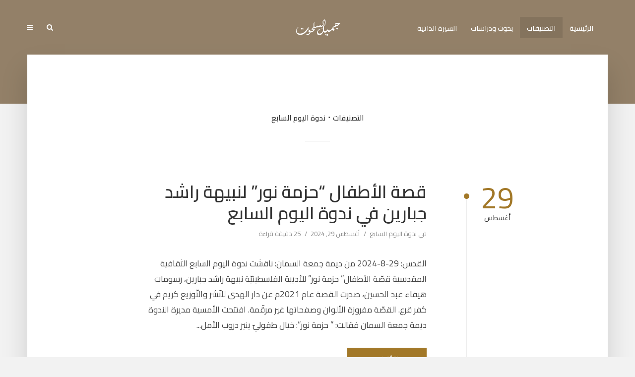

--- FILE ---
content_type: text/html; charset=UTF-8
request_url: https://jamilsalhut.com/category/%D9%86%D8%AF%D9%88%D8%A9-%D8%A7%D9%84%D9%8A%D9%88%D9%85-%D8%A7%D9%84%D8%B3%D8%A7%D8%A8%D8%B9/page/3/
body_size: 12428
content:
<!DOCTYPE html>
<html dir="rtl" lang="ar" class="no-js no-svg">
	<head>
		<meta charset="UTF-8">
		<meta name="viewport" content="width=device-width, initial-scale=1">
		<link rel="profile" href="https://gmpg.org/xfn/11">
		<meta name='robots' content='index, follow, max-image-preview:large, max-snippet:-1, max-video-preview:-1' />

	<!-- This site is optimized with the Yoast SEO plugin v16.4 - https://yoast.com/wordpress/plugins/seo/ -->
	<title>ندوة اليوم السابع Archives - الصفحة 3 من 32 - جميل السلحوت</title>
	<link rel="canonical" href="https://jamilsalhut.com/category/ندوة-اليوم-السابع/page/3/" />
	<link rel="prev" href="https://jamilsalhut.com/category/%d9%86%d8%af%d9%88%d8%a9-%d8%a7%d9%84%d9%8a%d9%88%d9%85-%d8%a7%d9%84%d8%b3%d8%a7%d8%a8%d8%b9/page/2/" />
	<link rel="next" href="https://jamilsalhut.com/category/%d9%86%d8%af%d9%88%d8%a9-%d8%a7%d9%84%d9%8a%d9%88%d9%85-%d8%a7%d9%84%d8%b3%d8%a7%d8%a8%d8%b9/page/4/" />
	<meta property="og:locale" content="ar_AR" />
	<meta property="og:type" content="article" />
	<meta property="og:title" content="ندوة اليوم السابع Archives - الصفحة 3 من 32 - جميل السلحوت" />
	<meta property="og:url" content="https://jamilsalhut.com/category/ندوة-اليوم-السابع/" />
	<meta property="og:site_name" content="جميل السلحوت" />
	<meta property="og:image" content="https://jamilsalhut.com/wp-content/uploads/2021/06/jamil-salhut-جميل-السلحوت.jpg" />
	<meta property="og:image:width" content="206" />
	<meta property="og:image:height" content="245" />
	<meta name="twitter:card" content="summary_large_image" />
	<script type="application/ld+json" class="yoast-schema-graph">{"@context":"https://schema.org","@graph":[{"@type":["Person","Organization"],"@id":"https://jamilsalhut.com/#/schema/person/8de9a921d74b1d474abd7f68c2c37b4f","name":"\u062c\u0645\u064a\u0644 \u0627\u0644\u0633\u0644\u062d\u0648\u062a","image":{"@type":"ImageObject","@id":"https://jamilsalhut.com/#personlogo","inLanguage":"ar","url":"https://jamilsalhut.com/wp-content/uploads/2021/06/jamil-salhut-logo.jpg","contentUrl":"https://jamilsalhut.com/wp-content/uploads/2021/06/jamil-salhut-logo.jpg","width":1305,"height":822,"caption":"\u062c\u0645\u064a\u0644 \u0627\u0644\u0633\u0644\u062d\u0648\u062a"},"logo":{"@id":"https://jamilsalhut.com/#personlogo"},"description":"\u062c\u0645\u064a\u0644 \u062d\u0633\u064a\u0646 \u0627\u0628\u0631\u0627\u0647\u064a\u0645 \u0627\u0644\u0633\u0644\u062d\u0648\u062a \u0645\u0648\u0644\u0648\u062f \u0641\u064a \u062c\u0628\u0644 \u0627\u0644\u0645\u0643\u0628\u0631 \u2013 \u0627\u0644\u0642\u062f\u0633 \u0628\u062a\u0627\u0631\u064a\u062e 5 \u062d\u0632\u064a\u0631\u0627\u06461949 \u0648\u064a\u0642\u064a\u0645 \u0641\u064a\u0647. \u062d\u0627\u0635\u0644 \u0639\u0644\u0649 \u0644\u064a\u0633\u0627\u0646\u0633 \u0623\u062f\u0628 \u0639\u0631\u0628\u064a \u0645\u0646 \u062c\u0627\u0645\u0639\u0629 \u0628\u064a\u0631\u0648\u062a \u0627\u0644\u0639\u0631\u0628\u064a\u0629. \u0639\u0645\u0644 \u0645\u062f\u0631\u0633\u0627 \u0644\u0644\u063a\u0629 \u0627\u0644\u0639\u0631\u0628\u064a\u0629 \u0641\u064a \u0627\u0644\u0645\u062f\u0631\u0633\u0629 \u0627\u0644\u0631\u0634\u064a\u062f\u064a\u0629 \u0627\u0644\u062b\u0627\u0646\u0648\u064a\u0629 \u0641\u064a \u0627\u0644\u0642\u062f\u0633 \u0645\u0646 1-9-1977 \u0648\u062d\u062a\u0649 28-2-1990","sameAs":["https://jamilsalhut.com"]},{"@type":"WebSite","@id":"https://jamilsalhut.com/#website","url":"https://jamilsalhut.com/","name":"\u062c\u0645\u064a\u0644 \u0627\u0644\u0633\u0644\u062d\u0648\u062a","description":"\u062c\u0645\u064a\u0644 \u062d\u0633\u064a\u0646 \u0627\u0628\u0631\u0627\u0647\u064a\u0645 \u0627\u0644\u0633\u0644\u062d\u0648\u062a \u0645\u0648\u0644\u0648\u062f \u0641\u064a \u062c\u0628\u0644 \u0627\u0644\u0645\u0643\u0628\u0631 \u2013 \u0627\u0644\u0642\u062f\u0633 \u0628\u062a\u0627\u0631\u064a\u062e 5 \u062d\u0632\u064a\u0631\u0627\u06461949 \u0648\u064a\u0642\u064a\u0645 \u0641\u064a\u0647. \u062d\u0627\u0635\u0644 \u0639\u0644\u0649 \u0644\u064a\u0633\u0627\u0646\u0633 \u0623\u062f\u0628 \u0639\u0631\u0628\u064a \u0645\u0646 \u062c\u0627\u0645\u0639\u0629 \u0628\u064a\u0631\u0648\u062a \u0627\u0644\u0639\u0631\u0628\u064a\u0629","publisher":{"@id":"https://jamilsalhut.com/#/schema/person/8de9a921d74b1d474abd7f68c2c37b4f"},"potentialAction":[{"@type":"SearchAction","target":"https://jamilsalhut.com/?s={search_term_string}","query-input":"required name=search_term_string"}],"inLanguage":"ar"},{"@type":"CollectionPage","@id":"https://jamilsalhut.com/category/%d9%86%d8%af%d9%88%d8%a9-%d8%a7%d9%84%d9%8a%d9%88%d9%85-%d8%a7%d9%84%d8%b3%d8%a7%d8%a8%d8%b9/page/3/#webpage","url":"https://jamilsalhut.com/category/%d9%86%d8%af%d9%88%d8%a9-%d8%a7%d9%84%d9%8a%d9%88%d9%85-%d8%a7%d9%84%d8%b3%d8%a7%d8%a8%d8%b9/page/3/","name":"\u0646\u062f\u0648\u0629 \u0627\u0644\u064a\u0648\u0645 \u0627\u0644\u0633\u0627\u0628\u0639 Archives - \u0627\u0644\u0635\u0641\u062d\u0629 3 \u0645\u0646 32 - \u062c\u0645\u064a\u0644 \u0627\u0644\u0633\u0644\u062d\u0648\u062a","isPartOf":{"@id":"https://jamilsalhut.com/#website"},"breadcrumb":{"@id":"https://jamilsalhut.com/category/%d9%86%d8%af%d9%88%d8%a9-%d8%a7%d9%84%d9%8a%d9%88%d9%85-%d8%a7%d9%84%d8%b3%d8%a7%d8%a8%d8%b9/page/3/#breadcrumb"},"inLanguage":"ar","potentialAction":[{"@type":"ReadAction","target":["https://jamilsalhut.com/category/%d9%86%d8%af%d9%88%d8%a9-%d8%a7%d9%84%d9%8a%d9%88%d9%85-%d8%a7%d9%84%d8%b3%d8%a7%d8%a8%d8%b9/page/3/"]}]},{"@type":"BreadcrumbList","@id":"https://jamilsalhut.com/category/%d9%86%d8%af%d9%88%d8%a9-%d8%a7%d9%84%d9%8a%d9%88%d9%85-%d8%a7%d9%84%d8%b3%d8%a7%d8%a8%d8%b9/page/3/#breadcrumb","itemListElement":[{"@type":"ListItem","position":1,"item":{"@type":"WebPage","@id":"https://jamilsalhut.com/","url":"https://jamilsalhut.com/","name":"Home"}},{"@type":"ListItem","position":2,"item":{"@type":"WebPage","@id":"https://jamilsalhut.com/category/%d9%86%d8%af%d9%88%d8%a9-%d8%a7%d9%84%d9%8a%d9%88%d9%85-%d8%a7%d9%84%d8%b3%d8%a7%d8%a8%d8%b9/","url":"https://jamilsalhut.com/category/%d9%86%d8%af%d9%88%d8%a9-%d8%a7%d9%84%d9%8a%d9%88%d9%85-%d8%a7%d9%84%d8%b3%d8%a7%d8%a8%d8%b9/","name":"\u0646\u062f\u0648\u0629 \u0627\u0644\u064a\u0648\u0645 \u0627\u0644\u0633\u0627\u0628\u0639"}},{"@type":"ListItem","position":3,"item":{"@id":"https://jamilsalhut.com/category/%d9%86%d8%af%d9%88%d8%a9-%d8%a7%d9%84%d9%8a%d9%88%d9%85-%d8%a7%d9%84%d8%b3%d8%a7%d8%a8%d8%b9/page/3/#webpage"}}]}]}</script>
	<!-- / Yoast SEO plugin. -->


<link rel='dns-prefetch' href='//www.googletagmanager.com' />
<link rel='dns-prefetch' href='//fonts.googleapis.com' />
<link rel='dns-prefetch' href='//s.w.org' />
<link rel="alternate" type="application/rss+xml" title="جميل السلحوت &laquo; الخلاصة" href="https://jamilsalhut.com/feed/" />
<link rel="alternate" type="application/rss+xml" title="جميل السلحوت &laquo; خلاصة التعليقات" href="https://jamilsalhut.com/comments/feed/" />
<link rel="alternate" type="application/rss+xml" title="جميل السلحوت &laquo; ندوة اليوم السابع خلاصة التصنيف" href="https://jamilsalhut.com/category/%d9%86%d8%af%d9%88%d8%a9-%d8%a7%d9%84%d9%8a%d9%88%d9%85-%d8%a7%d9%84%d8%b3%d8%a7%d8%a8%d8%b9/feed/" />
		<script type="text/javascript">
			window._wpemojiSettings = {"baseUrl":"https:\/\/s.w.org\/images\/core\/emoji\/13.1.0\/72x72\/","ext":".png","svgUrl":"https:\/\/s.w.org\/images\/core\/emoji\/13.1.0\/svg\/","svgExt":".svg","source":{"concatemoji":"https:\/\/jamilsalhut.com\/wp-includes\/js\/wp-emoji-release.min.js?ver=5.8.2"}};
			!function(e,a,t){var n,r,o,i=a.createElement("canvas"),p=i.getContext&&i.getContext("2d");function s(e,t){var a=String.fromCharCode;p.clearRect(0,0,i.width,i.height),p.fillText(a.apply(this,e),0,0);e=i.toDataURL();return p.clearRect(0,0,i.width,i.height),p.fillText(a.apply(this,t),0,0),e===i.toDataURL()}function c(e){var t=a.createElement("script");t.src=e,t.defer=t.type="text/javascript",a.getElementsByTagName("head")[0].appendChild(t)}for(o=Array("flag","emoji"),t.supports={everything:!0,everythingExceptFlag:!0},r=0;r<o.length;r++)t.supports[o[r]]=function(e){if(!p||!p.fillText)return!1;switch(p.textBaseline="top",p.font="600 32px Arial",e){case"flag":return s([127987,65039,8205,9895,65039],[127987,65039,8203,9895,65039])?!1:!s([55356,56826,55356,56819],[55356,56826,8203,55356,56819])&&!s([55356,57332,56128,56423,56128,56418,56128,56421,56128,56430,56128,56423,56128,56447],[55356,57332,8203,56128,56423,8203,56128,56418,8203,56128,56421,8203,56128,56430,8203,56128,56423,8203,56128,56447]);case"emoji":return!s([10084,65039,8205,55357,56613],[10084,65039,8203,55357,56613])}return!1}(o[r]),t.supports.everything=t.supports.everything&&t.supports[o[r]],"flag"!==o[r]&&(t.supports.everythingExceptFlag=t.supports.everythingExceptFlag&&t.supports[o[r]]);t.supports.everythingExceptFlag=t.supports.everythingExceptFlag&&!t.supports.flag,t.DOMReady=!1,t.readyCallback=function(){t.DOMReady=!0},t.supports.everything||(n=function(){t.readyCallback()},a.addEventListener?(a.addEventListener("DOMContentLoaded",n,!1),e.addEventListener("load",n,!1)):(e.attachEvent("onload",n),a.attachEvent("onreadystatechange",function(){"complete"===a.readyState&&t.readyCallback()})),(n=t.source||{}).concatemoji?c(n.concatemoji):n.wpemoji&&n.twemoji&&(c(n.twemoji),c(n.wpemoji)))}(window,document,window._wpemojiSettings);
		</script>
		<style type="text/css">
img.wp-smiley,
img.emoji {
	display: inline !important;
	border: none !important;
	box-shadow: none !important;
	height: 1em !important;
	width: 1em !important;
	margin: 0 .07em !important;
	vertical-align: -0.1em !important;
	background: none !important;
	padding: 0 !important;
}
</style>
	<link rel='stylesheet' id='wp-block-library-rtl-css'  href='https://jamilsalhut.com/wp-includes/css/dist/block-library/style-rtl.min.css?ver=5.8.2' type='text/css' media='all' />
<link rel='stylesheet' id='mks_shortcodes_simple_line_icons-css'  href='https://jamilsalhut.com/wp-content/plugins/meks-flexible-shortcodes/css/simple-line/simple-line-icons.css?ver=1.3.3' type='text/css' media='screen' />
<link rel='stylesheet' id='mks_shortcodes_css-css'  href='https://jamilsalhut.com/wp-content/plugins/meks-flexible-shortcodes/css/style.css?ver=1.3.3' type='text/css' media='screen' />
<link rel='stylesheet' id='typology-fonts-css'  href='https://fonts.googleapis.com/css?family=Cairo%3A400%2C600&#038;subset=latin%2Clatin-ext&#038;ver=1.7.1' type='text/css' media='all' />
<link rel='stylesheet' id='typology-main-css'  href='https://jamilsalhut.com/wp-content/themes/typology/assets/css/min.css?ver=1.7.1' type='text/css' media='all' />
<style id='typology-main-inline-css' type='text/css'>
body,blockquote:before, q:before{font-family: 'Cairo';font-weight: 400;}body,.typology-action-button .sub-menu{color:#444444;}body{background:#f2f2f2;font-size: 1.7rem;}.typology-fake-bg{background:#f2f2f2;}.typology-sidebar,.typology-section{background:#ffffff;}h1, h2, h3, h4, h5, h6,.h1, .h2, .h3, .h4, .h5, .h6,.submit,.mks_read_more a,input[type="submit"],input[type="button"],a.mks_button,.cover-letter,.post-letter,.woocommerce nav.woocommerce-pagination ul li span,.woocommerce nav.woocommerce-pagination ul li a,.woocommerce div.product .woocommerce-tabs ul.tabs li,.typology-pagination a,.typology-pagination span,.comment-author .fn,.post-date-month,.typology-button-social,.meks-instagram-follow-link a,.mks_autor_link_wrap a,.entry-pre-title,.typology-button,button,.wp-block-cover .wp-block-cover-image-text, .wp-block-cover .wp-block-cover-text, .wp-block-cover h2, .wp-block-cover-image .wp-block-cover-image-text, .wp-block-cover-image .wp-block-cover-text, .wp-block-cover-image h2,.wp-block-button__link,body div.wpforms-container-full .wpforms-form input[type=submit], body div.wpforms-container-full .wpforms-form button[type=submit], body div.wpforms-container-full .wpforms-form .wpforms-page-button {font-family: 'Cairo';font-weight: 600;}.typology-header .typology-nav{font-family: 'Cairo';font-weight: 600;}.typology-cover .entry-title,.typology-cover h1 { font-size: 6.4rem;}h1, .h1 {font-size: 4.0rem;}h2, .h2 {font-size: 3.5rem;}h3, .h3 {font-size: 2.8rem;}h4, .h4 {font-size: 2.3rem;}h5, .h5,.typology-layout-c.post-image-on .entry-title,blockquote, q {font-size: 1.8rem;}h6, .h6 {font-size: 1.5rem;}.widget{font-size: 1.4rem;}.typology-header .typology-nav a{font-size: 1.4rem;}.typology-layout-b .post-date-hidden,.meta-item{font-size: 1.3rem;}.post-letter {font-size: 26.0rem;}.typology-layout-c .post-letter{height: 26.0rem;}.cover-letter {font-size: 60.0rem;}h1, h2, h3, h4, h5, h6,.h1, .h2, .h3, .h4, .h5, .h6,h1 a,h2 a,h3 a,h4 a,h5 a,h6 a,.post-date-month{color:#333333;}.typology-single-sticky a{color:#444444;}.entry-title a:hover,.typology-single-sticky a:hover{color:#a27828;}.bypostauthor .comment-author:before,#cancel-comment-reply-link:after{background:#a27828;}a,.widget .textwidget a,.typology-layout-b .post-date-hidden{color: #a27828;}.single .typology-section:first-child .section-content, .section-content-page, .section-content.section-content-a{max-width: 720px;}.typology-header{height:110px;}.typology-header-sticky-on .typology-header{background:#a27828;}.cover-letter{padding-top: 110px;}.site-title a,.typology-site-description{color: #ffffff;}.typology-header .typology-nav,.typology-header .typology-nav > li > a{color: #ffffff;}.typology-header .typology-nav .sub-menu a{ color:#444444;}.typology-header .typology-nav .sub-menu a:hover{color: #a27828;}.typology-action-button .sub-menu ul a:before{background: #a27828;}.sub-menu .current-menu-item a{color:#a27828;}.dot,.typology-header .typology-nav .sub-menu{background:#ffffff;}.typology-header .typology-main-navigation .sub-menu .current-menu-ancestor > a,.typology-header .typology-main-navigation .sub-menu .current-menu-item > a{color: #a27828;}.typology-header-wide .slot-l{left: 35px;}.typology-header-wide .slot-r{right: 20px;}.meta-item,.meta-item span,.meta-item a,.comment-metadata a{color: #888888;}.comment-meta .url,.meta-item a:hover{color:#333333;}.typology-post:after,.section-title:after,.typology-pagination:before{background:rgba(51,51,51,0.2);}.typology-layout-b .post-date-day,.typology-outline-nav li a:hover,.style-timeline .post-date-day{color:#a27828;}.typology-layout-b .post-date:after,blockquote:before,q:before{background:#a27828;}.typology-sticky-c,.typology-sticky-to-top span,.sticky-author-date{color: #888888;}.typology-outline-nav li a{color: #444444;}.typology-post.typology-layout-b:before, .section-content-b .typology-ad-between-posts:before{background:rgba(68,68,68,0.1);}.submit,.mks_read_more a,input[type="submit"],input[type="button"],a.mks_button,.typology-button,.submit,.typology-button-social,.page-template-template-authors .typology-author .typology-button-social,.widget .mks_autor_link_wrap a,.widget .meks-instagram-follow-link a,.widget .mks_read_more a,button,body div.wpforms-container-full .wpforms-form input[type=submit], body div.wpforms-container-full .wpforms-form button[type=submit], body div.wpforms-container-full .wpforms-form .wpforms-page-button {color:#ffffff;background: #a27828;border:1px solid #a27828;}body div.wpforms-container-full .wpforms-form input[type=submit]:hover, body div.wpforms-container-full .wpforms-form input[type=submit]:focus, body div.wpforms-container-full .wpforms-form input[type=submit]:active, body div.wpforms-container-full .wpforms-form button[type=submit]:hover, body div.wpforms-container-full .wpforms-form button[type=submit]:focus, body div.wpforms-container-full .wpforms-form button[type=submit]:active, body div.wpforms-container-full .wpforms-form .wpforms-page-button:hover, body div.wpforms-container-full .wpforms-form .wpforms-page-button:active, body div.wpforms-container-full .wpforms-form .wpforms-page-button:focus {color:#ffffff;background: #a27828;border:1px solid #a27828;}.page-template-template-authors .typology-author .typology-icon-social:hover {border:1px solid #a27828;}.button-invert{color:#a27828;background:transparent;}.widget .mks_autor_link_wrap a:hover,.widget .meks-instagram-follow-link a:hover,.widget .mks_read_more a:hover{color:#ffffff;}.typology-cover{min-height: 240px;}.typology-cover-empty{height:209px;min-height:209px;}.typology-fake-bg .typology-section:first-child {top: -99px;}.typology-flat .typology-cover-empty{height:110px;}.typology-flat .typology-cover{min-height:110px;}.typology-cover-empty,.typology-cover,.typology-header-sticky{background: #938068;;}.typology-cover-overlay:after{background: rgba(147,128,104,0.0);}.typology-sidebar-header{background:#a27828;}.typology-cover,.typology-cover .entry-title,.typology-cover .entry-title a,.typology-cover .meta-item,.typology-cover .meta-item span,.typology-cover .meta-item a,.typology-cover h1,.typology-cover h2,.typology-cover h3{color: #ffffff;}.typology-cover .typology-button{color: #938068;background:#ffffff;border:1px solid #ffffff;}.typology-cover .button-invert{color: #ffffff;background: transparent;}.typology-cover-slider .owl-dots .owl-dot span{background:#ffffff;}.typology-outline-nav li:before,.widget ul li:before{background:#a27828;}.widget a{color:#444444;}.widget a:hover,.widget_calendar table tbody td a,.entry-tags a:hover,.wp-block-tag-cloud a:hover{color:#a27828;}.widget_calendar table tbody td a:hover,.widget table td,.entry-tags a,.wp-block-tag-cloud a{color:#444444;}.widget table,.widget table td,.widget_calendar table thead th,table,td, th{border-color: rgba(68,68,68,0.3);}.widget ul li,.widget .recentcomments{color:#444444;}.widget .post-date{color:#888888;}#today{background:rgba(68,68,68,0.1);}.typology-pagination .current, .typology-pagination .infinite-scroll a, .typology-pagination .load-more a, .typology-pagination .nav-links .next, .typology-pagination .nav-links .prev, .typology-pagination .next a, .typology-pagination .prev a{color: #ffffff;background:#333333;}.typology-pagination a, .typology-pagination span{color: #333333;border:1px solid #333333;}.typology-footer{background:#f8f8f8;color:#aaaaaa;}.typology-footer h1,.typology-footer h2,.typology-footer h3,.typology-footer h4,.typology-footer h5,.typology-footer h6,.typology-footer .post-date-month{color:#aaaaaa;}.typology-count{background: #a27828;}.typology-footer a, .typology-footer .widget .textwidget a{color: #888888;}input[type="text"], input[type="email"],input[type=search], input[type="url"], input[type="tel"], input[type="number"], input[type="date"], input[type="password"], textarea, select{border-color:rgba(68,68,68,0.2);}blockquote:after, blockquote:before, q:after, q:before{-webkit-box-shadow: 0 0 0 10px #ffffff;box-shadow: 0 0 0 10px #ffffff;}pre,.entry-content #mc_embed_signup{background: rgba(68,68,68,0.1);}.wp-block-button__link{background: #a27828;color: #ffffff; }.wp-block-image figcaption,.wp-block-audio figcaption{color: #444444;}.wp-block-pullquote:not(.is-style-solid-color) blockquote{border-top:2px solid #444444;border-bottom:2px solid #444444;}.wp-block-pullquote.is-style-solid-color{background: #a27828;color: #ffffff; }.wp-block-separator{border-color: rgba(68,68,68,0.3);}.typology-footer .container > .col-lg-4{margin-top:8rem;}body.wp-editor{background:#ffffff;}.has-small-font-size{ font-size: 1.3rem;}.has-large-font-size{ font-size: 1.9rem;}.has-huge-font-size{ font-size: 2.2rem;}@media(min-width: 801px){.has-small-font-size{ font-size: 1.4rem;}.has-normal-font-size{ font-size: 1.7rem;}.has-large-font-size{ font-size: 2.4rem;}.has-huge-font-size{ font-size: 3.1rem;}}.has-typology-acc-background-color{ background-color: #a27828;}.has-typology-acc-color{ color: #a27828;}.has-typology-txt-background-color{ background-color: #444444;}.has-typology-txt-color{ color: #444444;}.has-typology-meta-background-color{ background-color: #888888;}.has-typology-meta-color{ color: #888888;}.has-typology-bg-background-color{ background-color: #ffffff;}.has-typology-bg-color{ color: #ffffff;}.site-title{text-transform: uppercase;}.typology-site-description{text-transform: none;}.typology-nav{text-transform: uppercase;}h1, h2, h3, h4, h5, h6, .wp-block-cover-text, .wp-block-cover-image-text{text-transform: none;}.section-title{text-transform: uppercase;}.widget-title{text-transform: uppercase;}.meta-item{text-transform: none;}.typology-button{text-transform: uppercase;}.submit,.mks_read_more a,input[type="submit"],input[type="button"],a.mks_button,.typology-button,.widget .mks_autor_link_wrap a,.widget .meks-instagram-follow-link a,.widget .mks_read_more a,button,.typology-button-social,.wp-block-button__link,body div.wpforms-container-full .wpforms-form input[type=submit], body div.wpforms-container-full .wpforms-form button[type=submit], body div.wpforms-container-full .wpforms-form .wpforms-page-button {text-transform: uppercase;}
</style>
<link rel='stylesheet' id='typology-rtl-css'  href='https://jamilsalhut.com/wp-content/themes/typology/assets/css/rtl.css?ver=1.7.1' type='text/css' media='all' />
<link rel='stylesheet' id='meks-ads-widget-css'  href='https://jamilsalhut.com/wp-content/plugins/meks-easy-ads-widget/css/style.css?ver=2.0.5' type='text/css' media='all' />
<link rel='stylesheet' id='meks_instagram-widget-styles-css'  href='https://jamilsalhut.com/wp-content/plugins/meks-easy-instagram-widget/css/widget.css?ver=5.8.2' type='text/css' media='all' />
<link rel='stylesheet' id='meks-flickr-widget-css'  href='https://jamilsalhut.com/wp-content/plugins/meks-simple-flickr-widget/css/style.css?ver=1.1.4' type='text/css' media='all' />
<link rel='stylesheet' id='meks-author-widget-css'  href='https://jamilsalhut.com/wp-content/plugins/meks-smart-author-widget/css/style.css?ver=1.1.2' type='text/css' media='all' />
<link rel='stylesheet' id='meks-social-widget-css'  href='https://jamilsalhut.com/wp-content/plugins/meks-smart-social-widget/css/style.css?ver=1.5' type='text/css' media='all' />
<link rel='stylesheet' id='meks-themeforest-widget-css'  href='https://jamilsalhut.com/wp-content/plugins/meks-themeforest-smart-widget/css/style.css?ver=1.4' type='text/css' media='all' />
<link rel='stylesheet' id='meks_ess-main-css'  href='https://jamilsalhut.com/wp-content/plugins/meks-easy-social-share/assets/css/main.css?ver=1.2.6' type='text/css' media='all' />
<script type='text/javascript' src='https://jamilsalhut.com/wp-includes/js/jquery/jquery.min.js?ver=3.6.0' id='jquery-core-js'></script>
<script type='text/javascript' src='https://jamilsalhut.com/wp-includes/js/jquery/jquery-migrate.min.js?ver=3.3.2' id='jquery-migrate-js'></script>
<script type='text/javascript' src='https://www.googletagmanager.com/gtag/js?id=UA-199371969-1' id='google_gtagjs-js' async></script>
<script type='text/javascript' id='google_gtagjs-js-after'>
window.dataLayer = window.dataLayer || [];function gtag(){dataLayer.push(arguments);}
gtag('set', 'linker', {"domains":["jamilsalhut.com"]} );
gtag("js", new Date());
gtag("set", "developer_id.dZTNiMT", true);
gtag("config", "UA-199371969-1", {"anonymize_ip":true});
</script>
<link rel="https://api.w.org/" href="https://jamilsalhut.com/wp-json/" /><link rel="alternate" type="application/json" href="https://jamilsalhut.com/wp-json/wp/v2/categories/26" /><link rel="EditURI" type="application/rsd+xml" title="RSD" href="https://jamilsalhut.com/xmlrpc.php?rsd" />
<link rel="wlwmanifest" type="application/wlwmanifest+xml" href="https://jamilsalhut.com/wp-includes/wlwmanifest.xml" /> 
<meta name="generator" content="WordPress 5.8.2" />
<meta name="framework" content="Redux 4.1.26" />
<style type="text/css" media="all">

</style>
<meta name="generator" content="Site Kit by Google 1.34.0" /><link rel="icon" href="https://jamilsalhut.com/wp-content/uploads/2021/06/cropped-JamilSalhut-pic-32x32.jpg" sizes="32x32" />
<link rel="icon" href="https://jamilsalhut.com/wp-content/uploads/2021/06/cropped-JamilSalhut-pic-192x192.jpg" sizes="192x192" />
<link rel="apple-touch-icon" href="https://jamilsalhut.com/wp-content/uploads/2021/06/cropped-JamilSalhut-pic-180x180.jpg" />
<meta name="msapplication-TileImage" content="https://jamilsalhut.com/wp-content/uploads/2021/06/cropped-JamilSalhut-pic-270x270.jpg" />
	</head>

	<body data-rsssl=1 class="rtl archive paged category category-26 wp-embed-responsive paged-3 category-paged-3 typology-v_1_7_1">

		
			<header id="typology-header" class="typology-header">
				<div class="container">
					<div class="slot-l">
				<ul id="menu-main-menu" class="typology-nav typology-main-navigation"><li id="menu-item-476" class="menu-item menu-item-type-post_type menu-item-object-page menu-item-home menu-item-476"><a href="https://jamilsalhut.com/">الرئيسية</a></li>
<li id="menu-item-63" class="menu-item menu-item-type-custom menu-item-object-custom current-menu-ancestor current-menu-parent menu-item-has-children menu-item-63"><a href="#">التصنيفات</a>
<ul class="sub-menu">
	<li id="menu-item-4415" class="menu-item menu-item-type-taxonomy menu-item-object-category current-menu-item menu-item-4415"><a href="https://jamilsalhut.com/category/%d9%86%d8%af%d9%88%d8%a9-%d8%a7%d9%84%d9%8a%d9%88%d9%85-%d8%a7%d9%84%d8%b3%d8%a7%d8%a8%d8%b9/" aria-current="page">ندوة اليوم السابع</a></li>
	<li id="menu-item-4413" class="menu-item menu-item-type-taxonomy menu-item-object-category menu-item-4413"><a href="https://jamilsalhut.com/category/%d9%82%d8%b6%d8%a7%d9%8a%d8%a7-%d9%88%d8%a2%d8%b1%d8%a7%d8%a1/">قضايا وآراء</a></li>
	<li id="menu-item-4417" class="menu-item menu-item-type-taxonomy menu-item-object-category menu-item-4417"><a href="https://jamilsalhut.com/category/%d9%82%d8%b5%d8%b5/">قصص</a></li>
	<li id="menu-item-4414" class="menu-item menu-item-type-taxonomy menu-item-object-category menu-item-4414"><a href="https://jamilsalhut.com/category/%d9%83%d8%aa%d8%a7%d8%a8%d8%a7%d8%aa-%d8%b9%d9%86-%d8%a7%d9%84%d9%83%d8%a7%d8%aa%d8%a8/">كتابات عن الكاتب</a></li>
	<li id="menu-item-4416" class="menu-item menu-item-type-taxonomy menu-item-object-category menu-item-4416"><a href="https://jamilsalhut.com/category/%d9%86%d9%82%d8%af/">نقد</a></li>
	<li id="menu-item-4418" class="menu-item menu-item-type-taxonomy menu-item-object-category menu-item-4418"><a href="https://jamilsalhut.com/category/%d8%ad%d9%83%d8%a7%d9%8a%d8%a7%d8%aa/">حكايات</a></li>
	<li id="menu-item-4419" class="menu-item menu-item-type-taxonomy menu-item-object-category menu-item-4419"><a href="https://jamilsalhut.com/category/%d9%83%d8%aa%d8%a8/">كتب</a></li>
	<li id="menu-item-4420" class="menu-item menu-item-type-taxonomy menu-item-object-category menu-item-4420"><a href="https://jamilsalhut.com/category/%d8%a5%d8%b5%d8%af%d8%a7%d8%b1%d8%a7%d8%aa/">إصدارات</a></li>
	<li id="menu-item-4421" class="menu-item menu-item-type-taxonomy menu-item-object-category menu-item-4421"><a href="https://jamilsalhut.com/category/%d8%b1%d9%88%d8%a7%d9%8a%d8%a9/">رواية</a></li>
	<li id="menu-item-4422" class="menu-item menu-item-type-taxonomy menu-item-object-category menu-item-4422"><a href="https://jamilsalhut.com/category/%d9%85%d8%b3%d8%b1%d8%ad/">مسرح</a></li>
</ul>
</li>
<li id="menu-item-4431" class="menu-item menu-item-type-taxonomy menu-item-object-category menu-item-4431"><a href="https://jamilsalhut.com/category/%d8%a8%d8%ad%d9%88%d8%ab-%d9%88%d8%af%d8%b1%d8%a7%d8%b3%d8%a7%d8%aa/">بحوث ودراسات</a></li>
<li id="menu-item-4430" class="menu-item menu-item-type-post_type menu-item-object-page menu-item-4430"><a href="https://jamilsalhut.com/%d8%a7%d9%84%d8%b3%d9%8a%d8%b1%d8%a9-%d8%a7%d9%84%d8%b0%d8%a7%d8%aa%d9%8a%d8%a9/">السيرة الذاتية</a></li>
</ul>	</div>

<div class="slot-c">
	<div class="typology-site-branding">
	
	<span class="site-title h4"><a href="https://jamilsalhut.com/" rel="home"><img class="typology-logo" src="https://jamilsalhut.com/wp-content/uploads/2021/06/jamil_6.png" alt="جميل السلحوت"></a></span>	
</div>
</div>

<div class="slot-r">
    <ul class="typology-nav typology-actions-list">
    <li class="typology-actions-button typology-action-search">
	<span>
		<i class="fa fa-search"></i>
	</span>
	<ul class="sub-menu">
		<li>
			<form class="typology-search-form" action="https://jamilsalhut.com/" method="get">
	<input name="s" type="text" value="" placeholder="أكتب هنا للبحث" />
	<button type="submit" class="typology-button typology-button-search typology-icon-button">بحث</button> 
	</form>		</li>
	</ul>
</li><li class="typology-action-button typology-action-sidebar ">
		<span>
			<i class="fa fa-bars"></i>
		</span>
</li>
</ul></div>				</div>
			</header>

		<div id="typology-cover" class="typology-cover typology-cover-empty">
		</div>

<div class="typology-fake-bg">
	<div class="typology-section">
		    
								<div class="section-head"><h1 class="section-title h6"><span class="typology-archive-title">التصنيفات</span>ندوة اليوم السابع</h1></div>		
		
		
			<div class="section-content section-content-b">

				<div class="typology-posts">

					
						
                        <article class="typology-post typology-layout-b  post-5475 post type-post status-publish format-standard hentry category-26">

    <header class="entry-header">
        <div class="post-date-hidden">أغسطس 29, 2024</div>
        <h2 class="entry-title"><a href="https://jamilsalhut.com/%d9%82%d8%b5%d8%a9-%d8%a7%d9%84%d8%a3%d8%b7%d9%81%d8%a7%d9%84-%d8%ad%d8%b2%d9%85%d8%a9-%d9%86%d9%88%d8%b1-%d9%84%d9%86%d8%a8%d9%8a%d9%87%d8%a9-%d8%b1%d8%a7%d8%b4%d8%af-%d8%ac%d8%a8%d8%a7%d8%b1/">قصة الأطفال &#8220;حزمة نور&#8221; لنبيهة راشد جبارين في ندوة اليوم السابع</a></h2>          
            <div class="entry-meta"><div class="meta-item meta-category">في <a href="https://jamilsalhut.com/category/%d9%86%d8%af%d9%88%d8%a9-%d8%a7%d9%84%d9%8a%d9%88%d9%85-%d8%a7%d9%84%d8%b3%d8%a7%d8%a8%d8%b9/" rel="category tag">ندوة اليوم السابع</a></div><div class="meta-item meta-date"><span class="updated">أغسطس 29, 2024</span></div><div class="meta-item meta-rtime">25 دقيقة قراءة</div></div>
                        <div class="post-date">
                            <span class="post-date-day">29</span><span class="post-date-month">أغسطس</span>
                    </div>
    </header>

    <div class="entry-content">
                            <p>القدس: 29-8-2024 من ديمة جمعة السمان: ناقشت ندوة اليوم السابع الثقافية المقدسية قصّة الأطفال&#8221; حزمة نور&#8221; للأديبة الفلسطينيّة نبيهة راشد جبارين، رسومات هيفاء عبد الحسين، صدرت القصة عام 2021م عن دار الهدى للنّشر والتّوزيع كريم في كفر قرع. القصّة مفروزة الألوان وصفحاتها غير مرقّمة. افتتحت الأمسية مديرة الندوة ديمة جمعة السمان فقالت: &#8221; حزمة نور&#8221;: خيال طفوليّ ينير دروب الأمل...</p>
            </div>
          
        <div class="entry-footer">
            <a href="https://jamilsalhut.com/%d9%82%d8%b5%d8%a9-%d8%a7%d9%84%d8%a3%d8%b7%d9%81%d8%a7%d9%84-%d8%ad%d8%b2%d9%85%d8%a9-%d9%86%d9%88%d8%b1-%d9%84%d9%86%d8%a8%d9%8a%d9%87%d8%a9-%d8%b1%d8%a7%d8%b4%d8%af-%d8%ac%d8%a8%d8%a7%d8%b1/" class="typology-button">اقرأ المزيد</a>        </div>
    
</article>
						
					
						
                        <article class="typology-post typology-layout-b  post-5471 post type-post status-publish format-standard hentry category-26">

    <header class="entry-header">
        <div class="post-date-hidden">أغسطس 22, 2024</div>
        <h2 class="entry-title"><a href="https://jamilsalhut.com/%d8%af%d9%8a%d9%88%d8%a7%d9%86-%d9%85%d8%a7-%d8%b2%d8%a7%d9%84-%d9%81%d9%8a-%d8%a7%d9%84%d8%b9%d9%85%d8%b1-%d8%a8%d9%82%d9%8a%d8%a9-%d9%81%d9%8a-%d9%86%d8%af%d9%88%d8%a9-%d8%a7%d9%84%d9%8a%d9%88/">ديوان &#8220;ما زال في العمر بقية&#8221; في ندوة اليوم السابع</a></h2>          
            <div class="entry-meta"><div class="meta-item meta-category">في <a href="https://jamilsalhut.com/category/%d9%86%d8%af%d9%88%d8%a9-%d8%a7%d9%84%d9%8a%d9%88%d9%85-%d8%a7%d9%84%d8%b3%d8%a7%d8%a8%d8%b9/" rel="category tag">ندوة اليوم السابع</a></div><div class="meta-item meta-date"><span class="updated">أغسطس 22, 2024</span></div><div class="meta-item meta-rtime">20 دقيقة قراءة</div></div>
                        <div class="post-date">
                            <span class="post-date-day">22</span><span class="post-date-month">أغسطس</span>
                    </div>
    </header>

    <div class="entry-content">
                            <p>القدس: 22-8-2024 من ديمة جمعة السمان: ناقشت ندوة اليوم السابع المقدسية ديوان &#8221; ما زال في العمر بقية&#8221; للدكتور عمر كتمتو، صدر الديوان الذي قدّمت له الدكتورة روز اليوسف شعبان، والدكتور محمد كريّم في العام 2023 عن دار الأقصى للدراسات والنشر في دمشق، ويقع في 127 صفحة من الحجم المتوسط، ومن تصميم وإخراج علي عبد الكريم الطيب. افتتحت الأمسية مديرة النّدوة ديمة جمعة السّمّان فقالت: &#8220;ما...</p>
            </div>
          
        <div class="entry-footer">
            <a href="https://jamilsalhut.com/%d8%af%d9%8a%d9%88%d8%a7%d9%86-%d9%85%d8%a7-%d8%b2%d8%a7%d9%84-%d9%81%d9%8a-%d8%a7%d9%84%d8%b9%d9%85%d8%b1-%d8%a8%d9%82%d9%8a%d8%a9-%d9%81%d9%8a-%d9%86%d8%af%d9%88%d8%a9-%d8%a7%d9%84%d9%8a%d9%88/" class="typology-button">اقرأ المزيد</a>        </div>
    
</article>
						
					
						
                        <article class="typology-post typology-layout-b  post-5464 post type-post status-publish format-standard hentry category-26">

    <header class="entry-header">
        <div class="post-date-hidden">أغسطس 8, 2024</div>
        <h2 class="entry-title"><a href="https://jamilsalhut.com/%d8%b1%d9%88%d8%a7%d9%8a%d8%a9-%d9%81%d9%8a-%d9%82%d9%84%d8%a8%d9%8a-%d9%84%d8%b1%d8%b6%d9%88%d8%a7%d9%86-%d8%b5%d9%86%d8%af%d9%88%d9%82%d8%a9-%d9%81%d9%8a-%d9%86%d8%af%d9%88%d8%a9-%d8%a7%d9%84/">رواية &#8220;في قلبي&#8230;.&#8221;لرضوان صندوقة في ندوة اليوم السابع</a></h2>          
            <div class="entry-meta"><div class="meta-item meta-category">في <a href="https://jamilsalhut.com/category/%d9%86%d8%af%d9%88%d8%a9-%d8%a7%d9%84%d9%8a%d9%88%d9%85-%d8%a7%d9%84%d8%b3%d8%a7%d8%a8%d8%b9/" rel="category tag">ندوة اليوم السابع</a></div><div class="meta-item meta-date"><span class="updated">أغسطس 8, 2024</span></div><div class="meta-item meta-rtime">36 دقيقة قراءة</div></div>
                        <div class="post-date">
                            <span class="post-date-day">08</span><span class="post-date-month">أغسطس</span>
                    </div>
    </header>

    <div class="entry-content">
                            <p>القدس: 8-8-2024- من ديمة جمعة السمان: ناقشت ندوة اليوم السابع الثقافية المقدسية رواية “في قلبي…” للكاتب المقدسيّ رضوتن صندوقة، وتقع الرّواية الصادرة عام 2024 عن مكتبة كل شيء في حيفا ويحمل غلافها الأوّل لوحة للفنّان التّشكيليّ ماهر شهاب القواسمي في 200 صفحة من الحجم المتوسّط، ومنتج الرّواية وأخرجها الأستاذ شربل الياس. افتتحت الأمسية مديرة الندوة ديمة جمعة السّمّان فقالت: رواية &#8220;في قلبي...</p>
            </div>
          
        <div class="entry-footer">
            <a href="https://jamilsalhut.com/%d8%b1%d9%88%d8%a7%d9%8a%d8%a9-%d9%81%d9%8a-%d9%82%d9%84%d8%a8%d9%8a-%d9%84%d8%b1%d8%b6%d9%88%d8%a7%d9%86-%d8%b5%d9%86%d8%af%d9%88%d9%82%d8%a9-%d9%81%d9%8a-%d9%86%d8%af%d9%88%d8%a9-%d8%a7%d9%84/" class="typology-button">اقرأ المزيد</a>        </div>
    
</article>
						
					
						
                        <article class="typology-post typology-layout-b  post-5458 post type-post status-publish format-standard hentry category-26">

    <header class="entry-header">
        <div class="post-date-hidden">يوليو 25, 2024</div>
        <h2 class="entry-title"><a href="https://jamilsalhut.com/%d8%b1%d9%88%d8%a7%d9%8a%d8%a9-%d8%ab%d8%b1%d8%ab%d8%b1%d8%a9-%d9%81%d9%8a-%d9%85%d9%82%d9%87%d9%89-%d8%a7%d9%8a%d9%81%d8%a7%d9%86%d8%b3%d8%aa%d9%88%d9%86-%d9%81%d9%8a-%d9%86%d8%af%d9%88%d8%a9-%d8%a7/">رواية ثرثرة في مقهى ايفانستون في ندوة اليوم السابع</a></h2>          
            <div class="entry-meta"><div class="meta-item meta-category">في <a href="https://jamilsalhut.com/category/%d9%86%d8%af%d9%88%d8%a9-%d8%a7%d9%84%d9%8a%d9%88%d9%85-%d8%a7%d9%84%d8%b3%d8%a7%d8%a8%d8%b9/" rel="category tag">ندوة اليوم السابع</a></div><div class="meta-item meta-date"><span class="updated">يوليو 25, 2024</span></div><div class="meta-item meta-rtime">36 دقيقة قراءة</div></div>
                        <div class="post-date">
                            <span class="post-date-day">25</span><span class="post-date-month">يوليو</span>
                    </div>
    </header>

    <div class="entry-content">
                            <p>رالقدس: 25-7-2024 من ديمة جمعة السمان:ناقشت ندوة اليوم السابع الثقافية الأسبوعية الدّوريّة رواية &#8221; ثرثرة في مقهى إيفانستون&#8221; للمهندسة الكاتبة الفلسطينية المغتربة في مدينة شيكاغو الأميركية.صدرت الرواية التي تقع في 236 صفحة من القطع المتوسط، عن دار فضاءات للتوزيع والنشر في العاصمة الأردنية عمان.افتتحت الأمسية مديرة النّدوة ديمة جمعة السمان، فقالت:طلّت علينا الكاتبة هناء عبيد، الكاتبة...</p>
            </div>
          
        <div class="entry-footer">
            <a href="https://jamilsalhut.com/%d8%b1%d9%88%d8%a7%d9%8a%d8%a9-%d8%ab%d8%b1%d8%ab%d8%b1%d8%a9-%d9%81%d9%8a-%d9%85%d9%82%d9%87%d9%89-%d8%a7%d9%8a%d9%81%d8%a7%d9%86%d8%b3%d8%aa%d9%88%d9%86-%d9%81%d9%8a-%d9%86%d8%af%d9%88%d8%a9-%d8%a7/" class="typology-button">اقرأ المزيد</a>        </div>
    
</article>
						
					
						
                        <article class="typology-post typology-layout-b  post-5452 post type-post status-publish format-standard hentry category-23 category-26">

    <header class="entry-header">
        <div class="post-date-hidden">يوليو 11, 2024</div>
        <h2 class="entry-title"><a href="https://jamilsalhut.com/%d8%b1%d9%88%d8%a7%d9%8a%d8%a9-%d8%a7%d9%84%d9%88%d8%a8%d8%b4-%d9%81%d9%8a-%d9%86%d8%af%d9%88%d8%a9-%d8%a7%d9%84%d9%8a%d9%88%d9%85-%d8%a7%d9%84%d8%b3%d8%a7%d8%a8%d8%b9/">رواية &#8220;الوبش&#8221; في ندوة اليوم السابع</a></h2>          
            <div class="entry-meta"><div class="meta-item meta-category">في <a href="https://jamilsalhut.com/category/%d9%83%d8%aa%d8%a7%d8%a8%d8%a7%d8%aa-%d8%b9%d9%86-%d8%a7%d9%84%d9%83%d8%a7%d8%aa%d8%a8/" rel="category tag">كتابات عن الكاتب</a>, <a href="https://jamilsalhut.com/category/%d9%86%d8%af%d9%88%d8%a9-%d8%a7%d9%84%d9%8a%d9%88%d9%85-%d8%a7%d9%84%d8%b3%d8%a7%d8%a8%d8%b9/" rel="category tag">ندوة اليوم السابع</a></div><div class="meta-item meta-date"><span class="updated">يوليو 11, 2024</span></div><div class="meta-item meta-rtime">42 دقيقة قراءة</div></div>
                        <div class="post-date">
                            <span class="post-date-day">11</span><span class="post-date-month">يوليو</span>
                    </div>
    </header>

    <div class="entry-content">
                            <p>القدس:11-7-2024 من ديمة جمعة السّمّان: ناقشت ندوة اليوم السّابع الثّقافيّة الأسبوعيّة الدّوريّة رواية &#8220;الوَبْش&#8221; للأديب المقدسيّ جميل السلحوت، صدرت الرّواية هذا العام 2024 عن مكتبة كل شيء في حيفا، وهي من اخراج وتصميم شربل الياس، وتقع في 180 صفحة من الحجم المتوسّط. افتتحت الأمسية مديرة النّدوة ديمة جمعة السّمّان فقالت: يؤكد السلحوت في روايته هذه من جديد خطورة &#8221; مرض الجهل&#8221;...</p>
            </div>
          
        <div class="entry-footer">
            <a href="https://jamilsalhut.com/%d8%b1%d9%88%d8%a7%d9%8a%d8%a9-%d8%a7%d9%84%d9%88%d8%a8%d8%b4-%d9%81%d9%8a-%d9%86%d8%af%d9%88%d8%a9-%d8%a7%d9%84%d9%8a%d9%88%d9%85-%d8%a7%d9%84%d8%b3%d8%a7%d8%a8%d8%b9/" class="typology-button">اقرأ المزيد</a>        </div>
    
</article>
						
					
						
                        <article class="typology-post typology-layout-b  post-5445 post type-post status-publish format-standard hentry category-26">

    <header class="entry-header">
        <div class="post-date-hidden">يوليو 5, 2024</div>
        <h2 class="entry-title"><a href="https://jamilsalhut.com/%d9%82%d8%b5%d8%a9-%d8%a7%d9%84%d9%83%d9%88%d9%83%d8%a8-%d8%a7%d9%84%d8%a3%d8%ad%d9%85%d8%b1-%d9%84%d9%84%d8%a3%d8%b7%d9%81%d8%a7%d9%84-%d9%81%d9%8a-%d9%86%d8%af%d9%88%d8%a9-%d8%a7%d9%84%d9%8a%d9%88/">قصة الكوكب الأحمر للأطفال في ندوة اليوم السابع</a></h2>          
            <div class="entry-meta"><div class="meta-item meta-category">في <a href="https://jamilsalhut.com/category/%d9%86%d8%af%d9%88%d8%a9-%d8%a7%d9%84%d9%8a%d9%88%d9%85-%d8%a7%d9%84%d8%b3%d8%a7%d8%a8%d8%b9/" rel="category tag">ندوة اليوم السابع</a></div><div class="meta-item meta-date"><span class="updated">يوليو 5, 2024</span></div><div class="meta-item meta-rtime">21 دقيقة قراءة</div></div>
                        <div class="post-date">
                            <span class="post-date-day">05</span><span class="post-date-month">يوليو</span>
                    </div>
    </header>

    <div class="entry-content">
                            <p>&nbsp;&nbsp;&nbsp; القدس: 4-7-2024 من ديمة جمعة السمان: ناقشت ندوة اليوم السّابع الثّقافية المقدسيّة قصّة الأطفال &#8220;الكوكب الأحمر&#8221; للدّكتورة روز اليوسف شعبان صدرت القصة عن منشورات &#8220;أ. دار الهدى، عبد زحالقة&#8221;. وتقع القصّة الّتي رافقتها رسومات رحاب جمال الدّين، ونسّقتها آلاء مارتيني في 28 صفحة من الحجم المتوسّط. افتتحت الأمسية مديرة الندوة ديمة جمعة السّمّان فقالت: تتميّز...</p>
            </div>
          
        <div class="entry-footer">
            <a href="https://jamilsalhut.com/%d9%82%d8%b5%d8%a9-%d8%a7%d9%84%d9%83%d9%88%d9%83%d8%a8-%d8%a7%d9%84%d8%a3%d8%ad%d9%85%d8%b1-%d9%84%d9%84%d8%a3%d8%b7%d9%81%d8%a7%d9%84-%d9%81%d9%8a-%d9%86%d8%af%d9%88%d8%a9-%d8%a7%d9%84%d9%8a%d9%88/" class="typology-button">اقرأ المزيد</a>        </div>
    
</article>
						
					
						
                        <article class="typology-post typology-layout-b  post-5431 post type-post status-publish format-standard hentry category-26">

    <header class="entry-header">
        <div class="post-date-hidden">يونيو 6, 2024</div>
        <h2 class="entry-title"><a href="https://jamilsalhut.com/%d8%b9%d9%84%d9%89-%d8%b4%d8%b1%d9%81%d8%a9-%d8%ad%d9%8a%d9%81%d8%a7-%d9%81%d9%8a-%d9%86%d8%af%d9%88%d8%a9-%d8%a7%d9%84%d9%8a%d9%88%d9%85-%d8%a7%d9%84%d8%b3%d8%a7%d8%a8%d8%b9/">على شرفة حيفا في ندوة اليوم السابع</a></h2>          
            <div class="entry-meta"><div class="meta-item meta-category">في <a href="https://jamilsalhut.com/category/%d9%86%d8%af%d9%88%d8%a9-%d8%a7%d9%84%d9%8a%d9%88%d9%85-%d8%a7%d9%84%d8%b3%d8%a7%d8%a8%d8%b9/" rel="category tag">ندوة اليوم السابع</a></div><div class="meta-item meta-date"><span class="updated">يونيو 6, 2024</span></div><div class="meta-item meta-rtime">26 دقيقة قراءة</div></div>
                        <div class="post-date">
                            <span class="post-date-day">06</span><span class="post-date-month">يونيو</span>
                    </div>
    </header>

    <div class="entry-content">
                            <p>القدس: 6-6-2024-من ديمة جمعة السمان: ناقشت ندوة اليوم السابع الثقافية المقدسية مجموعة &#8220;على شرفة حيفا&#8221; القصصيّة للمحامي الحيفاوي حسن عبّادي، والتي صدرت عام 2023 عن دار الرعاة للنشر والتوزيع في رام الله، ودار جسور الثقافية في عمّان، وتقع المجموعة التي تحوي 38 قصّة في 108 صفحات من الحجم المتوسّط. افتتحت الأمسية مديرة الندوة ديمة جمعة السمان فقالت: (على شرفة حيفا).. في منزله الذي يطلّ على...</p>
            </div>
          
        <div class="entry-footer">
            <a href="https://jamilsalhut.com/%d8%b9%d9%84%d9%89-%d8%b4%d8%b1%d9%81%d8%a9-%d8%ad%d9%8a%d9%81%d8%a7-%d9%81%d9%8a-%d9%86%d8%af%d9%88%d8%a9-%d8%a7%d9%84%d9%8a%d9%88%d9%85-%d8%a7%d9%84%d8%b3%d8%a7%d8%a8%d8%b9/" class="typology-button">اقرأ المزيد</a>        </div>
    
</article>
						
					
						
                        <article class="typology-post typology-layout-b  post-5335 post type-post status-publish format-standard hentry category-23 category-26">

    <header class="entry-header">
        <div class="post-date-hidden">سبتمبر 28, 2023</div>
        <h2 class="entry-title"><a href="https://jamilsalhut.com/%d8%b1%d9%88%d8%a7%d9%8a%d8%a9-%d8%a7%d9%84%d9%8a%d8%a7%d9%81%d8%b9%d9%8a%d9%86%d8%ac%d8%a8%d9%8a%d9%86%d8%a9-%d9%88%d8%a7%d9%84%d8%b4%d8%a7%d8%b7%d8%b1-%d8%ad%d8%b3%d9%86%d9%81%d9%8a-%d9%86%d8%af/">رواية اليافعين&#8221;جبينة والشاطر حسن&#8221;في ندوة اليوم السابع</a></h2>          
            <div class="entry-meta"><div class="meta-item meta-category">في <a href="https://jamilsalhut.com/category/%d9%83%d8%aa%d8%a7%d8%a8%d8%a7%d8%aa-%d8%b9%d9%86-%d8%a7%d9%84%d9%83%d8%a7%d8%aa%d8%a8/" rel="category tag">كتابات عن الكاتب</a>, <a href="https://jamilsalhut.com/category/%d9%86%d8%af%d9%88%d8%a9-%d8%a7%d9%84%d9%8a%d9%88%d9%85-%d8%a7%d9%84%d8%b3%d8%a7%d8%a8%d8%b9/" rel="category tag">ندوة اليوم السابع</a></div><div class="meta-item meta-date"><span class="updated">سبتمبر 28, 2023</span></div><div class="meta-item meta-rtime">36 دقيقة قراءة</div></div>
                        <div class="post-date">
                            <span class="post-date-day">28</span><span class="post-date-month">سبتمبر</span>
                    </div>
    </header>

    <div class="entry-content">
                            <p>القدس: 28-9-2023– من ديمة جمعة السمان-ناقشت ندوة اليوم السّابع الثّقافيّة الأسبوعيّة المقدسيّة رواية الفتيات والفتيان &#8220;جبينه والشّاطر حسن&#8221; لجميل السلحوت، تقع الرّواية الصّادرة عام 2023 عن مكتبة كل شيء في حيفا في 110 صفحات من الحجم المتوسّط. صمّم غلافها وأخرجها شربل الياس. افتتحت الأمسية مديرة الندوة ديمة جمعة السّمّان فقالت: رواية &#8221; جبينة والشاطر حسن&#8221; خلط القديم بالحديث...</p>
            </div>
          
        <div class="entry-footer">
            <a href="https://jamilsalhut.com/%d8%b1%d9%88%d8%a7%d9%8a%d8%a9-%d8%a7%d9%84%d9%8a%d8%a7%d9%81%d8%b9%d9%8a%d9%86%d8%ac%d8%a8%d9%8a%d9%86%d8%a9-%d9%88%d8%a7%d9%84%d8%b4%d8%a7%d8%b7%d8%b1-%d8%ad%d8%b3%d9%86%d9%81%d9%8a-%d9%86%d8%af/" class="typology-button">اقرأ المزيد</a>        </div>
    
</article>
						
					
						
                        <article class="typology-post typology-layout-b  post-5318 post type-post status-publish format-standard hentry category-26">

    <header class="entry-header">
        <div class="post-date-hidden">سبتمبر 14, 2023</div>
        <h2 class="entry-title"><a href="https://jamilsalhut.com/%d8%b1%d9%88%d8%a7%d9%8a%d8%a9-%d8%ad%d9%82%d9%8a%d8%a8%d8%a9-%d9%85%d9%86-%d8%ba%d9%85%d8%a7%d9%85-%d9%81%d9%8a-%d9%86%d8%af%d9%88%d8%a9-%d8%a7%d9%84%d9%8a%d9%88%d9%85-%d8%a7%d9%84%d8%b3%d9%91/">رواية &#8220;حقيبة من غمام&#8221; في ندوة اليوم السّابع</a></h2>          
            <div class="entry-meta"><div class="meta-item meta-category">في <a href="https://jamilsalhut.com/category/%d9%86%d8%af%d9%88%d8%a9-%d8%a7%d9%84%d9%8a%d9%88%d9%85-%d8%a7%d9%84%d8%b3%d8%a7%d8%a8%d8%b9/" rel="category tag">ندوة اليوم السابع</a></div><div class="meta-item meta-date"><span class="updated">سبتمبر 14, 2023</span></div><div class="meta-item meta-rtime">43 دقيقة قراءة</div></div>
                        <div class="post-date">
                            <span class="post-date-day">14</span><span class="post-date-month">سبتمبر</span>
                    </div>
    </header>

    <div class="entry-content">
                            <p>القدس:14-9-2023 من ديمة جمعة السمان- ناقشت ندوة اليوم السّابع الثّقافيّة الأسبوعيّة المقدسيّة رواية &#8220;حقيبة من غمام&#8221; للكاتب للكاتب محمد عبدالسّلام كريّم، وقدّم لها الشّاعر عمر كتمتو.&nbsp; وصدرت الرواية التي تقع في 302 صفحة من الحجم المتوسّط عام 2023 عن دار الأقصى للدّراسات والنّشر في دمشق -سورية، ويزيّن غلافها الأوّل لوحة للفنّان الفلسطيني يحيى عشماوي. افتتحت الأمسية مديرة الندوة ديمة...</p>
            </div>
          
        <div class="entry-footer">
            <a href="https://jamilsalhut.com/%d8%b1%d9%88%d8%a7%d9%8a%d8%a9-%d8%ad%d9%82%d9%8a%d8%a8%d8%a9-%d9%85%d9%86-%d8%ba%d9%85%d8%a7%d9%85-%d9%81%d9%8a-%d9%86%d8%af%d9%88%d8%a9-%d8%a7%d9%84%d9%8a%d9%88%d9%85-%d8%a7%d9%84%d8%b3%d9%91/" class="typology-button">اقرأ المزيد</a>        </div>
    
</article>
						
					
						
                        <article class="typology-post typology-layout-b  post-5308 post type-post status-publish format-standard hentry category-26">

    <header class="entry-header">
        <div class="post-date-hidden">أغسطس 31, 2023</div>
        <h2 class="entry-title"><a href="https://jamilsalhut.com/%d8%b1%d9%88%d8%a7%d9%8a%d8%a9%d9%88%d9%87%d9%83%d8%b0%d8%a7-%d8%a3%d8%b5%d8%a8%d8%ad-%d8%ac%d8%a7%d8%b3%d9%88%d8%b3%d8%a7%d9%81%d9%8a-%d8%a7%d9%84%d9%8a%d9%88%d9%85-%d8%a7%d9%84%d8%b3%d8%a7%d8%a8/">رواية&#8221;وهكذا أصبح جاسوسا&#8221;في اليوم السابع</a></h2>          
            <div class="entry-meta"><div class="meta-item meta-category">في <a href="https://jamilsalhut.com/category/%d9%86%d8%af%d9%88%d8%a9-%d8%a7%d9%84%d9%8a%d9%88%d9%85-%d8%a7%d9%84%d8%b3%d8%a7%d8%a8%d8%b9/" rel="category tag">ندوة اليوم السابع</a></div><div class="meta-item meta-date"><span class="updated">أغسطس 31, 2023</span></div><div class="meta-item meta-rtime">21 دقيقة قراءة</div></div>
                        <div class="post-date">
                            <span class="post-date-day">31</span><span class="post-date-month">أغسطس</span>
                    </div>
    </header>

    <div class="entry-content">
                            <p>&nbsp;القدس: 31-8-2023 من ديمة جمعة السمان: ناقشت ندوة اليوم السابع الثّقافيّة المقدسية &#8220;رواية&#8221; &#8220;وهكذا أصبح جاسوسا&#8221; للأديب الفلسطيني وليد الهودلي. وتقع الرواية الصادرة عام 2018 &nbsp;عن مركز بيت المقدس للأدب، في 170 صفحة من الحجم المتوسط. افتتحت الأمسية مديرة الندوة ديمة جمعة السمان فقالت: أربعة عشر نصا توعويا.. بدا أشبه برسائل توعوية موجهة إلى شعب يعيش في زمن اللا معقول...</p>
            </div>
          
        <div class="entry-footer">
            <a href="https://jamilsalhut.com/%d8%b1%d9%88%d8%a7%d9%8a%d8%a9%d9%88%d9%87%d9%83%d8%b0%d8%a7-%d8%a3%d8%b5%d8%a8%d8%ad-%d8%ac%d8%a7%d8%b3%d9%88%d8%b3%d8%a7%d9%81%d9%8a-%d8%a7%d9%84%d9%8a%d9%88%d9%85-%d8%a7%d9%84%d8%b3%d8%a7%d8%a8/" class="typology-button">اقرأ المزيد</a>        </div>
    
</article>
						
					
				</div>

					<div class="typology-pagination">
		
	<nav class="navigation pagination" role="navigation" aria-label="مقالات">
		<h2 class="screen-reader-text">تصفّح المقالات</h2>
		<div class="nav-links"><a class="prev page-numbers" href="https://jamilsalhut.com/category/%D9%86%D8%AF%D9%88%D8%A9-%D8%A7%D9%84%D9%8A%D9%88%D9%85-%D8%A7%D9%84%D8%B3%D8%A7%D8%A8%D8%B9/page/2/">السابق</a>
<a class="page-numbers" href="https://jamilsalhut.com/category/%D9%86%D8%AF%D9%88%D8%A9-%D8%A7%D9%84%D9%8A%D9%88%D9%85-%D8%A7%D9%84%D8%B3%D8%A7%D8%A8%D8%B9/">1</a>
<a class="page-numbers" href="https://jamilsalhut.com/category/%D9%86%D8%AF%D9%88%D8%A9-%D8%A7%D9%84%D9%8A%D9%88%D9%85-%D8%A7%D9%84%D8%B3%D8%A7%D8%A8%D8%B9/page/2/">2</a>
<span class="page-numbers current">3</span>
<a class="page-numbers" href="https://jamilsalhut.com/category/%D9%86%D8%AF%D9%88%D8%A9-%D8%A7%D9%84%D9%8A%D9%88%D9%85-%D8%A7%D9%84%D8%B3%D8%A7%D8%A8%D8%B9/page/4/">4</a>
<a class="page-numbers" href="https://jamilsalhut.com/category/%D9%86%D8%AF%D9%88%D8%A9-%D8%A7%D9%84%D9%8A%D9%88%D9%85-%D8%A7%D9%84%D8%B3%D8%A7%D8%A8%D8%B9/page/5/">5</a>
<span class="page-numbers dots">&hellip;</span>
<a class="page-numbers" href="https://jamilsalhut.com/category/%D9%86%D8%AF%D9%88%D8%A9-%D8%A7%D9%84%D9%8A%D9%88%D9%85-%D8%A7%D9%84%D8%B3%D8%A7%D8%A8%D8%B9/page/32/">32</a>
<a class="next page-numbers" href="https://jamilsalhut.com/category/%D9%86%D8%AF%D9%88%D8%A9-%D8%A7%D9%84%D9%8A%D9%88%D9%85-%D8%A7%D9%84%D8%B3%D8%A7%D8%A8%D8%B9/page/4/">التالي</a></div>
	</nav>	</div>

			</div>

		
			</div>

                            <footer id="typology-footer" class="typology-footer">
                    
                                        
                                            
                        <div class="container">
                                    
                                                                    
                                                                    
                                                                    
                        </div>

                                    </footer>
            
            
		</div>

		<div class="typology-sidebar">
	<div class="typology-sidebar-header">
		<div class="typology-sidebar-header-wrapper">
			<div class="typology-site-branding">
	
	<span class="site-title h4"><a href="https://jamilsalhut.com/" rel="home"><img class="typology-logo" src="https://jamilsalhut.com/wp-content/uploads/2021/06/jamil_6.png" alt="جميل السلحوت"></a></span>	
</div>
			<span class="typology-sidebar-close"><i class="fa fa-times" aria-hidden="true"></i></span>
		</div>
	</div>

	<div class="widget typology-responsive-menu">
					<ul id="menu-main-menu-1" class="typology-nav typology-main-navigation"><li class="menu-item menu-item-type-post_type menu-item-object-page menu-item-home menu-item-476"><a href="https://jamilsalhut.com/">الرئيسية</a></li>
<li class="menu-item menu-item-type-custom menu-item-object-custom current-menu-ancestor current-menu-parent menu-item-has-children menu-item-63"><a href="#">التصنيفات</a>
<ul class="sub-menu">
	<li class="menu-item menu-item-type-taxonomy menu-item-object-category current-menu-item menu-item-4415"><a href="https://jamilsalhut.com/category/%d9%86%d8%af%d9%88%d8%a9-%d8%a7%d9%84%d9%8a%d9%88%d9%85-%d8%a7%d9%84%d8%b3%d8%a7%d8%a8%d8%b9/" aria-current="page">ندوة اليوم السابع</a></li>
	<li class="menu-item menu-item-type-taxonomy menu-item-object-category menu-item-4413"><a href="https://jamilsalhut.com/category/%d9%82%d8%b6%d8%a7%d9%8a%d8%a7-%d9%88%d8%a2%d8%b1%d8%a7%d8%a1/">قضايا وآراء</a></li>
	<li class="menu-item menu-item-type-taxonomy menu-item-object-category menu-item-4417"><a href="https://jamilsalhut.com/category/%d9%82%d8%b5%d8%b5/">قصص</a></li>
	<li class="menu-item menu-item-type-taxonomy menu-item-object-category menu-item-4414"><a href="https://jamilsalhut.com/category/%d9%83%d8%aa%d8%a7%d8%a8%d8%a7%d8%aa-%d8%b9%d9%86-%d8%a7%d9%84%d9%83%d8%a7%d8%aa%d8%a8/">كتابات عن الكاتب</a></li>
	<li class="menu-item menu-item-type-taxonomy menu-item-object-category menu-item-4416"><a href="https://jamilsalhut.com/category/%d9%86%d9%82%d8%af/">نقد</a></li>
	<li class="menu-item menu-item-type-taxonomy menu-item-object-category menu-item-4418"><a href="https://jamilsalhut.com/category/%d8%ad%d9%83%d8%a7%d9%8a%d8%a7%d8%aa/">حكايات</a></li>
	<li class="menu-item menu-item-type-taxonomy menu-item-object-category menu-item-4419"><a href="https://jamilsalhut.com/category/%d9%83%d8%aa%d8%a8/">كتب</a></li>
	<li class="menu-item menu-item-type-taxonomy menu-item-object-category menu-item-4420"><a href="https://jamilsalhut.com/category/%d8%a5%d8%b5%d8%af%d8%a7%d8%b1%d8%a7%d8%aa/">إصدارات</a></li>
	<li class="menu-item menu-item-type-taxonomy menu-item-object-category menu-item-4421"><a href="https://jamilsalhut.com/category/%d8%b1%d9%88%d8%a7%d9%8a%d8%a9/">رواية</a></li>
	<li class="menu-item menu-item-type-taxonomy menu-item-object-category menu-item-4422"><a href="https://jamilsalhut.com/category/%d9%85%d8%b3%d8%b1%d8%ad/">مسرح</a></li>
</ul>
</li>
<li class="menu-item menu-item-type-taxonomy menu-item-object-category menu-item-4431"><a href="https://jamilsalhut.com/category/%d8%a8%d8%ad%d9%88%d8%ab-%d9%88%d8%af%d8%b1%d8%a7%d8%b3%d8%a7%d8%aa/">بحوث ودراسات</a></li>
<li class="menu-item menu-item-type-post_type menu-item-object-page menu-item-4430"><a href="https://jamilsalhut.com/%d8%a7%d9%84%d8%b3%d9%8a%d8%b1%d8%a9-%d8%a7%d9%84%d8%b0%d8%a7%d8%aa%d9%8a%d8%a9/">السيرة الذاتية</a></li>
</ul>		</div>

					
								<div id="mks_author_widget-1" class="widget clearfix mks_author_widget"><h4 class="widget-title h5">جميل السلحوت</h4>
	<img alt='' src='https://jamilsalhut.com/wp-content/uploads/2021/06/JamilSalhut-pic-90x90.jpg' srcset='https://jamilsalhut.com/wp-content/uploads/2021/06/JamilSalhut-pic-180x180.jpg 2x' class='avatar avatar-90 photo' height='90' width='90' loading='lazy'/>	

		<p>جميل حسين ابراهيم السلحوت<br />
مولود في جبل المكبر – القدس بتاريخ 5 حزيران1949 ويقيم فيه.<br />
حاصل على ليسانس أدب عربي من جامعة بيروت العربية.<br />
عمل مدرسا للغة العربية في المدرسة الرشيدية الثانوية في القدس من 1-9-1977 وحتى 28-2-1990</p>
	

</div>
		<div id="recent-posts-5" class="widget clearfix widget_recent_entries">
		<h4 class="widget-title h5">أحدث المقالات</h4>
		<ul>
											<li>
					<a href="https://jamilsalhut.com/%d9%85%d8%ad%d9%85%d9%88%d8%af-%d8%b4%d9%82%d9%8a%d8%b1-%d9%81%d9%8a-%d8%b1%d9%88%d8%a7%d9%8a%d8%aa%d9%87-%d8%b1%d9%86%d9%8a%d9%86-%d8%a7%d9%84%d8%a3%d8%b3%d9%85%d8%a7%d8%a1-%d9%8a%d8%ad%d8%a7%d9%83/">محمود شقير في روايته رنين الأسماء يحاكي دون كيشوت</a>
									</li>
											<li>
					<a href="https://jamilsalhut.com/%d8%af-%d8%b1%d9%88%d8%b2-%d8%a7%d9%84%d9%8a%d9%88%d8%b3%d9%81-%d8%b4%d8%b9%d8%a8%d8%a7%d9%86%d8%a7%d9%84%d9%85%d8%ad%d8%a8%d9%91%d8%a9-%d9%85%d9%81%d8%aa%d8%a7%d8%ad-%d8%a7%d9%84%d8%b3%d8%b9%d8%a7/">د.روز اليوسف شعبان:المحبّة مفتاح السعادة في رواية &#8220;البلاد العجيبة&#8221; لجميل السلحوت</a>
									</li>
											<li>
					<a href="https://jamilsalhut.com/%d9%88%d8%af%d8%a7%d8%b9%d8%a7-%d8%ac%d9%85%d8%b9%d8%a9-%d8%a7%d9%84%d8%b3%d9%85%d8%a7%d9%86/">وداعا جمعة السمان</a>
									</li>
											<li>
					<a href="https://jamilsalhut.com/%d8%a8%d8%af%d9%88%d9%86-%d9%85%d8%a4%d8%a7%d8%ae%d8%b0%d8%a9-%d8%a7%d9%84%d8%a3%d8%b9%d9%8a%d8%a7%d8%af-%d8%a7%d9%84%d8%a5%d8%b3%d9%84%d8%a7%d9%85%d9%8a%d9%91%d8%a9-%d9%88%d8%a7%d9%84%d9%85%d8%b3/">بدون مؤاخذة- الأعياد الإسلاميّة والمسيحيّة</a>
									</li>
											<li>
					<a href="https://jamilsalhut.com/%d8%b1%d9%88%d8%a7%d9%8a%d8%a9-%d8%ab%d9%84%d8%a7%d8%ab%d9%88%d9%86-%d9%8a%d9%88%d9%85%d8%a7-%d9%81%d9%8a-%d8%a7%d9%84%d9%81%d8%b1%d8%af%d9%88%d8%b3-%d9%84%d9%84%d9%83%d8%a7%d8%aa%d8%a8-%d8%b3%d9%85/">رواية ثلاثون يوما في الفردوس للكاتب سمير أديب في اليوم السابع</a>
									</li>
					</ul>

		</div><div id="media_gallery-3" class="widget clearfix widget_media_gallery"><h4 class="widget-title h5">إصدارات الكتب</h4><div id='gallery-1' class='gallery galleryid-5308 gallery-columns-3 gallery-size-typology-a'><figure class='gallery-item'>
			<div class='gallery-icon portrait'>
				<a class="typology-popup" href='https://jamilsalhut.com/wp-content/uploads/2021/06/alghool.jpg'><img width="341" height="507" src="https://jamilsalhut.com/wp-content/uploads/2021/06/alghool.jpg" class="attachment-typology-a size-typology-a" alt="" loading="lazy" srcset="https://jamilsalhut.com/wp-content/uploads/2021/06/alghool.jpg 341w, https://jamilsalhut.com/wp-content/uploads/2021/06/alghool-202x300.jpg 202w, https://jamilsalhut.com/wp-content/uploads/2021/06/alghool-320x476.jpg 320w" sizes="(max-width: 341px) 100vw, 341px" /></a>
			</div></figure><figure class='gallery-item'>
			<div class='gallery-icon portrait'>
				<a class="typology-popup" href='https://jamilsalhut.com/wp-content/uploads/2021/06/almakhad.jpg'><img width="341" height="507" src="https://jamilsalhut.com/wp-content/uploads/2021/06/almakhad.jpg" class="attachment-typology-a size-typology-a" alt="" loading="lazy" srcset="https://jamilsalhut.com/wp-content/uploads/2021/06/almakhad.jpg 341w, https://jamilsalhut.com/wp-content/uploads/2021/06/almakhad-202x300.jpg 202w, https://jamilsalhut.com/wp-content/uploads/2021/06/almakhad-320x476.jpg 320w" sizes="(max-width: 341px) 100vw, 341px" /></a>
			</div></figure><figure class='gallery-item'>
			<div class='gallery-icon portrait'>
				<a class="typology-popup" href='https://jamilsalhut.com/wp-content/uploads/2021/06/ana_wa_himari.jpg'><img width="341" height="507" src="https://jamilsalhut.com/wp-content/uploads/2021/06/ana_wa_himari.jpg" class="attachment-typology-a size-typology-a" alt="" loading="lazy" srcset="https://jamilsalhut.com/wp-content/uploads/2021/06/ana_wa_himari.jpg 341w, https://jamilsalhut.com/wp-content/uploads/2021/06/ana_wa_himari-202x300.jpg 202w, https://jamilsalhut.com/wp-content/uploads/2021/06/ana_wa_himari-320x476.jpg 320w" sizes="(max-width: 341px) 100vw, 341px" /></a>
			</div></figure><figure class='gallery-item'>
			<div class='gallery-icon portrait'>
				<a class="typology-popup" href='https://jamilsalhut.com/wp-content/uploads/2021/06/fe_adab_altefil.jpg'><img width="341" height="507" src="https://jamilsalhut.com/wp-content/uploads/2021/06/fe_adab_altefil.jpg" class="attachment-typology-a size-typology-a" alt="" loading="lazy" srcset="https://jamilsalhut.com/wp-content/uploads/2021/06/fe_adab_altefil.jpg 341w, https://jamilsalhut.com/wp-content/uploads/2021/06/fe_adab_altefil-202x300.jpg 202w, https://jamilsalhut.com/wp-content/uploads/2021/06/fe_adab_altefil-320x476.jpg 320w" sizes="(max-width: 341px) 100vw, 341px" /></a>
			</div></figure><figure class='gallery-item'>
			<div class='gallery-icon portrait'>
				<a class="typology-popup" href='https://jamilsalhut.com/wp-content/uploads/2021/06/Himar_alshaikh.jpg'><img width="341" height="507" src="https://jamilsalhut.com/wp-content/uploads/2021/06/Himar_alshaikh.jpg" class="attachment-typology-a size-typology-a" alt="" loading="lazy" srcset="https://jamilsalhut.com/wp-content/uploads/2021/06/Himar_alshaikh.jpg 341w, https://jamilsalhut.com/wp-content/uploads/2021/06/Himar_alshaikh-202x300.jpg 202w, https://jamilsalhut.com/wp-content/uploads/2021/06/Himar_alshaikh-320x476.jpg 320w" sizes="(max-width: 341px) 100vw, 341px" /></a>
			</div></figure><figure class='gallery-item'>
			<div class='gallery-icon portrait'>
				<a class="typology-popup" href='https://jamilsalhut.com/wp-content/uploads/2021/06/ilia.jpg'><img width="341" height="507" src="https://jamilsalhut.com/wp-content/uploads/2021/06/ilia.jpg" class="attachment-typology-a size-typology-a" alt="" loading="lazy" srcset="https://jamilsalhut.com/wp-content/uploads/2021/06/ilia.jpg 341w, https://jamilsalhut.com/wp-content/uploads/2021/06/ilia-202x300.jpg 202w, https://jamilsalhut.com/wp-content/uploads/2021/06/ilia-320x476.jpg 320w" sizes="(max-width: 341px) 100vw, 341px" /></a>
			</div></figure><figure class='gallery-item'>
			<div class='gallery-icon portrait'>
				<a class="typology-popup" href='https://jamilsalhut.com/wp-content/uploads/2021/06/kalb_albarari.jpg'><img width="341" height="507" src="https://jamilsalhut.com/wp-content/uploads/2021/06/kalb_albarari.jpg" class="attachment-typology-a size-typology-a" alt="" loading="lazy" srcset="https://jamilsalhut.com/wp-content/uploads/2021/06/kalb_albarari.jpg 341w, https://jamilsalhut.com/wp-content/uploads/2021/06/kalb_albarari-202x300.jpg 202w, https://jamilsalhut.com/wp-content/uploads/2021/06/kalb_albarari-320x476.jpg 320w" sizes="(max-width: 341px) 100vw, 341px" /></a>
			</div></figure><figure class='gallery-item'>
			<div class='gallery-icon portrait'>
				<a class="typology-popup" href='https://jamilsalhut.com/wp-content/uploads/2021/06/madamean.jpg'><img width="341" height="507" src="https://jamilsalhut.com/wp-content/uploads/2021/06/madamean.jpg" class="attachment-typology-a size-typology-a" alt="" loading="lazy" srcset="https://jamilsalhut.com/wp-content/uploads/2021/06/madamean.jpg 341w, https://jamilsalhut.com/wp-content/uploads/2021/06/madamean-202x300.jpg 202w, https://jamilsalhut.com/wp-content/uploads/2021/06/madamean-320x476.jpg 320w" sizes="(max-width: 341px) 100vw, 341px" /></a>
			</div></figure><figure class='gallery-item'>
			<div class='gallery-icon portrait'>
				<a class="typology-popup" href='https://jamilsalhut.com/wp-content/uploads/2021/06/moanat.jpg'><img width="341" height="507" src="https://jamilsalhut.com/wp-content/uploads/2021/06/moanat.jpg" class="attachment-typology-a size-typology-a" alt="" loading="lazy" srcset="https://jamilsalhut.com/wp-content/uploads/2021/06/moanat.jpg 341w, https://jamilsalhut.com/wp-content/uploads/2021/06/moanat-202x300.jpg 202w, https://jamilsalhut.com/wp-content/uploads/2021/06/moanat-320x476.jpg 320w" sizes="(max-width: 341px) 100vw, 341px" /></a>
			</div></figure><figure class='gallery-item'>
			<div class='gallery-icon portrait'>
				<a class="typology-popup" href='https://jamilsalhut.com/wp-content/uploads/2021/06/sira_tabaqi.jpg'><img width="341" height="507" src="https://jamilsalhut.com/wp-content/uploads/2021/06/sira_tabaqi.jpg" class="attachment-typology-a size-typology-a" alt="" loading="lazy" srcset="https://jamilsalhut.com/wp-content/uploads/2021/06/sira_tabaqi.jpg 341w, https://jamilsalhut.com/wp-content/uploads/2021/06/sira_tabaqi-202x300.jpg 202w, https://jamilsalhut.com/wp-content/uploads/2021/06/sira_tabaqi-320x476.jpg 320w" sizes="(max-width: 341px) 100vw, 341px" /></a>
			</div></figure>
		</div>
</div><div id="categories-5" class="widget clearfix widget_categories"><h4 class="widget-title h5">التصنيفات</h4>
			<ul>
					<li class="cat-item cat-item-1"><a href="https://jamilsalhut.com/category/uncategorized/">Uncategorized</a>
</li>
	<li class="cat-item cat-item-17"><a href="https://jamilsalhut.com/category/%d8%a5%d8%b5%d8%af%d8%a7%d8%b1%d8%a7%d8%aa/">إصدارات</a>
</li>
	<li class="cat-item cat-item-18"><a href="https://jamilsalhut.com/category/%d8%a8%d8%ad%d9%88%d8%ab-%d9%88%d8%af%d8%b1%d8%a7%d8%b3%d8%a7%d8%aa/">بحوث ودراسات</a>
</li>
	<li class="cat-item cat-item-19"><a href="https://jamilsalhut.com/category/%d8%ad%d9%83%d8%a7%d9%8a%d8%a7%d8%aa/">حكايات</a>
</li>
	<li class="cat-item cat-item-20"><a href="https://jamilsalhut.com/category/%d8%b1%d9%88%d8%a7%d9%8a%d8%a9/">رواية</a>
</li>
	<li class="cat-item cat-item-21"><a href="https://jamilsalhut.com/category/%d9%82%d8%b5%d8%b5/">قصص</a>
</li>
	<li class="cat-item cat-item-22"><a href="https://jamilsalhut.com/category/%d9%82%d8%b6%d8%a7%d9%8a%d8%a7-%d9%88%d8%a2%d8%b1%d8%a7%d8%a1/">قضايا وآراء</a>
</li>
	<li class="cat-item cat-item-23"><a href="https://jamilsalhut.com/category/%d9%83%d8%aa%d8%a7%d8%a8%d8%a7%d8%aa-%d8%b9%d9%86-%d8%a7%d9%84%d9%83%d8%a7%d8%aa%d8%a8/">كتابات عن الكاتب</a>
</li>
	<li class="cat-item cat-item-24"><a href="https://jamilsalhut.com/category/%d9%83%d8%aa%d8%a8/">كتب</a>
</li>
	<li class="cat-item cat-item-25"><a href="https://jamilsalhut.com/category/%d9%85%d8%b3%d8%b1%d8%ad/">مسرح</a>
</li>
	<li class="cat-item cat-item-26 current-cat"><a aria-current="page" href="https://jamilsalhut.com/category/%d9%86%d8%af%d9%88%d8%a9-%d8%a7%d9%84%d9%8a%d9%88%d9%85-%d8%a7%d9%84%d8%b3%d8%a7%d8%a8%d8%b9/">ندوة اليوم السابع</a>
</li>
	<li class="cat-item cat-item-27"><a href="https://jamilsalhut.com/category/%d9%86%d9%82%d8%af/">نقد</a>
</li>
			</ul>

			</div>				
</div>

<div class="typology-sidebar-overlay"></div>		
		<script type='text/javascript' src='https://jamilsalhut.com/wp-content/plugins/meks-flexible-shortcodes/js/main.js?ver=1' id='mks_shortcodes_js-js'></script>
<script type='text/javascript' src='https://jamilsalhut.com/wp-includes/js/imagesloaded.min.js?ver=4.1.4' id='imagesloaded-js'></script>
<script type='text/javascript' id='typology-main-js-extra'>
/* <![CDATA[ */
var typology_js_settings = {"rtl_mode":"1","header_sticky":"1","logo":"https:\/\/jamilsalhut.com\/wp-content\/uploads\/2021\/06\/jamil_6.png","logo_retina":"https:\/\/jamilsalhut.com\/wp-content\/uploads\/2021\/06\/jamil_6.png","use_gallery":"1","slider_autoplay":"0","cover_video_image_fallback":""};
/* ]]> */
</script>
<script type='text/javascript' src='https://jamilsalhut.com/wp-content/themes/typology/assets/js/min.js?ver=1.7.1' id='typology-main-js'></script>
<script type='text/javascript' src='https://jamilsalhut.com/wp-content/plugins/meks-easy-social-share/assets/js/main.js?ver=1.2.6' id='meks_ess-main-js'></script>
<script type='text/javascript' src='https://jamilsalhut.com/wp-includes/js/wp-embed.min.js?ver=5.8.2' id='wp-embed-js'></script>

	</body>
</html>

--- FILE ---
content_type: text/css
request_url: https://jamilsalhut.com/wp-content/themes/typology/assets/css/rtl.css?ver=1.7.1
body_size: 2720
content:
body,
div,
dl,
dt,
dd,
ul,
ol,
li,
h1,
h2,
h3,
h4,
h5,
h6,
pre,
form,
p,
blockquote,
th,
td,
nav,
a {
    direction: rtl;
    unicode-bidi: embed;
    text-align: right;
}

.vh-center {
    right: 50%;
    left: auto;
}

.container {
    margin-right: auto;
    margin-left: auto;
}

.col-lg-2,
.col-lg-4,
.col-lg-10 {
    padding-left: 15px;
    padding-right: 15px;
}

.typology-post:after,
.section-title:after {
    right: 50%;
    margin-right: -25px;
    left: auto;
    margin-left: auto;
}
.entry-footer .typology-button{
    margin-right: auto;
}
.entry-footer .typology-button:first-child {
    margin-left: 1.5rem;
    margin-right: auto;
}
.typology-button i {
    margin-right: auto;
    margin-left: 5px;
}

.post-letter {
    right: -9rem;
    left: auto;
}

.layout-b .post-letter {
    right: 50%;
    left: auto;
}
.alignleft {
    float: left;
    margin-right: 5rem;
}

.alignright {
    float: right;
    margin-left: 5rem;
}

.typology-featured-image:after {
    right: 0;
    left: auto;
}

.meta-item .typology-count {
    margin-left: 5px;
    margin-right: auto;
}

.gallery-item {
    padding: 0 0 2px 2px;
}

.gallery .gallery-item a:after {
    right: 50%;
    margin-right: -31px;
    left: auto;
    margin-left: auto;
}

.gallery-columns-4 .gallery-item a:after,
.gallery-columns-5 .gallery-item a:after,
.gallery-columns-6 .gallery-item a:after,
.gallery-columns-7 .gallery-item a:after {
    margin-right: -20px;
    margin-left: auto;
}

.gallery-columns-1 .owl-next {
    left: 30px;
    right: auto;
}

.gallery-columns-1 .owl-prev {
    right: 30px;
    left: auto;
}

.mfp-title {
    right: 20px;
    left: auto;
}

.gallery-icon .herald-popup {
    float: right;
}

.gallery-columns-2 .gallery-item:nth-of-type(2n),
.gallery-columns-3 .gallery-item:nth-of-type(3n),
.gallery-columns-4 .gallery-item:nth-of-type(4n),
.gallery-columns-5 .gallery-item:nth-of-type(5n),
.gallery-columns-6 .gallery-item:nth-of-type(6n),
.gallery-columns-7 .gallery-item:nth-of-type(7n),
.gallery-columns-8 .gallery-item:nth-of-type(8n),
.gallery-columns-9 .gallery-item:nth-of-type(9n) {
    padding-left: 0;
    padding-right: 0;
}


/* Pagination */

.typology-pagination .prev a:before,
.typology-pagination .nav-links .prev:before {
    margin-left: 7px;
    margin-right: auto;
}

.typology-pagination .next a:after,
.typology-pagination .nav-links .next:after {
    margin-right: 7px;
    margin-left: auto;
}

.typology-pagination .prev a,
.typology-pagination .nav-links .prev {
    right: 0;
    left: auto;
}

.typology-pagination .next a,
.typology-pagination .nav-links .next {
    left: 0;
    right: auto;
}

.typology-loader {
    margin: 0 -16px 0 auto;
    right: 50%;
    left: auto;
}

.dot1,
.dot2 {
    right: 0;
    left: auto;
}

.dot3 {
    right: 1.5em;
    left: auto;
}

.dot4 {
    right: 3em;
    left: auto;
}
.typology-pagination .navigation{
    text-align: center;
}

.typology-cover-slider .owl-dots {
    right: 0;
    left: auto;
    text-align: center;
}

.typology-post.typology-layout-b:before {
    right: 5.9rem;
    left: auto;
}

.typology-layout-b {
    padding-right: 14rem;
    padding-left: 0;
}

.typology-layout-b .post-date {
    right: -180px;
    left: auto;
}

.typology-layout-b .post-date:after {
    right: 94px;
    left: auto;
}

.typology-layout-c .entry-title,
.typology-layout-c .entry-meta,
.typology-cover .entry-title,
.typology-cover .entry-meta,
.typology-cover .entry-footer{
    text-align: center;
}


.meta-item {
    margin-left: 15px;
    margin-right: auto;
}

.meta-item:after {
    left: -7px;
    right: auto;
}

blockquote:before,
q:before,
blockquote:after,
q:after {
    right: 50%;
    margin-right: -20px;
    left: auto;
    margin-left: auto;
}

.typology-layout-c .post-letter{
    left: 50%;
    right: auto;
}


.cover-item-container{
    text-align: center;
}

table {
    border-right: 1px solid;
    border-left: none;
}

td,
th {
    border-left: 1px solid;
    border-right: none;
}




.success,
.error,
#usp-success-message {
    float: right;
}

span.wpcf7-not-valid-tip {
    left: 12px;
    right: auto;
}

.typology-header {
    right: 0;
    left: auto;
}

.slot-l {
    right: 15px;
    left: auto;
}

.slot-r {
    left: 0;
    right: auto;
}

.typology-header-wide .slot-r {
    left: 15px;
    right: auto;
}


.typology-site-description {
    margin-right: 1rem;
    padding-right: 1rem;
    border-right: 1px solid rgba(255, 255, 255, 0.5);
    padding-left: 0;
    margin-left: auto;
    border-left: none;
}

.slot-l .typology-nav {
    padding-right: 1.5rem;
    padding-left: 0;
}

.typology-header .typology-nav .sub-menu {
    right: 0;
    text-align: right;
    right: -9999px;
    left: auto;
}

.typology-header .typology-nav .sub-menu li:hover .sub-menu {
    right: 100%;
    left: auto;
}

.typology-header .typology-nav li:hover > .sub-menu {
    right: 0;
    left: auto;
}

.typology-header .typology-nav li:hover > .sub-menu .sub-menu {
    right: 100%;
    left: auto;
}

.typology-header .typology-nav .sub-menu a {
    padding: 8px 20px 0 15px;
}

.typology-header .typology-nav .sub-menu > li:first-child > a {
    padding: 15px 20px 0 15px;
}

.typology-header .typology-nav .sub-menu > li:last-child > a {
    padding: 8px 20px 15px 15px;
}

.typology-header .typology-nav .sub-menu > li.menu-item-has-children > a:after {
    margin-right: 7px;
    float: left;
    margin-left: auto;
}

.typology-header .typology-nav .sub-menu > li:hover > a {
    padding-right: 25px;
    padding-left: 15px;
}

.typology-header .typology-nav .sub-menu li:only-of-type a {
    padding: 15px 20px 15px 15px;
}

.typology-action-button .sub-menu {
    left: 0;
    right: auto;
}

.typology-action-button .sub-menu ul a:before {
    right: -8px;
    left: auto;
}

.typology-header .typology-nav li ul.typology-rev {
    right: auto!important;
    left: 0;
}

.typology-header .typology-nav li .sub-menu ul.typology-rev {
    right: auto!important;
    left: 100%;
}

.typology-responsive-menu .typology-nav li {
    padding-right: 0;
    padding-left: 0;
}

.typology-responsive-menu .typology-nav .sub-menu a {
    padding-right: 10px;
    padding-left: 0;
}

.typology-nav-widget-acordion {
    left: -5px;
    right: auto;
}

.typology-footer .col-lg-4 {
    padding-left: 50px;
    padding-right: 50px;
}

.typology-social-icons a {
    margin-left: 15px;
    margin-right: auto;
}

.typology-social-icons a:last-child {
    margin-left: 0;
    margin-right: auto;
}

.typology-author-links a {
    margin-left: 1.5rem;
    margin-right: auto;
}

.typology-single-sticky {
    right: 0;
    left: auto;
}

.typology-prev-next-nav .typology-next-link a {
    text-align: left;
}

.typology-sticky-l .typology-pn-ico {
    margin-left: 2rem;
    margin-right: auto;
}

.typology-sticky-r .typology-pn-ico {
    margin-right: 2rem;
    margin-left: auto;
}

.typology-sticky-author img {
    margin-left: 1rem;
    margin-right: auto;
}

.typology-sticky-comments i {
    margin-left: 1rem;
    margin-right: auto;
}

.entry-tags a {
    margin-left: 15px;
    margin-right: auto;
}

.widget ul li {
    padding-right: 2rem;
    padding-left: 0;
}

.widget_nav_menu ul li:before,
.widget_rss ul li:before,
.widget_recent_entries ul li:before,
.widget_recent_comments ul li:before,
.widget_meta ul li:before,
.widget_pages ul li:before,
.widget_categories ul li:before,
.widget_categories ul li:before,
.widget_archive ul li:before,
.typology-responsive-menu ul li:before {
    right: 0;
    left: auto;
}

.widget_calendar table tfoot tr #next {
    text-align: left;
}

.widget_calendar table caption {
    left: 0;
    right: auto;
}

.widget_calendar #today:after {
    right: 50%;
    margin: -15px -15px 0 0;
    left: auto;
}
.entry-tags a,
.widget_tag_cloud a {
    margin-left: 2px;
    margin-right: auto;
}
.widget.mks_ads_widget .small li,
.widget.mks_ads_widget ul.custom li,
.widget.mks_adswidget_ul.small li,
.widget.mks_adswidget_ul.custom li {
    margin-left: 11px;
    margin-right: auto;
}

.widget.mks_author_widget img {
    margin: 5px 0 0 20px;
}

.mks_flickr_widget a:after {
    right: 0;
    left: auto;
}

.comment-form-author,
.comment-form-email,
.comment-form-url {
    float: right;
    padding: 0 0 0 15px;
}

.comment-list .avatar {
    float: right;
    margin-left: 15px;
    margin-right: auto;
}

.comment-content {
    margin-right: 95px;
    margin-left: auto;
}

.reply {
    margin-right: 95px;
    margin-left: auto;
}

.comment-list .children {
    margin-right: 98px;
    margin-left: auto;
}

#cancel-comment-reply-link:after {
    left: -20px;
    right: auto;
}

.comment-reply-title {
    float: left;
}

.pingback .comment-content,
.trackback .comment-content {
    margin-right: 0;
    margin-left: auto;
}

.bypostauthor .comment-author:before {
    right: -9px;
    left: auto;
}

.typology-cover-overlay:after {
    right: 0;
    left: auto;
}
.typology-header .typology-nav .sub-menu>li.menu-item-has-children>a:after {
    content: "\f104";
}
.typology-pagination .nav-links .next:before, .typology-pagination .next a:before {
    font-family: "FontAwesome";
    content: "\f104";
    margin-right: 7px;
}
.typology-pagination .nav-links .prev:after, .typology-pagination .prev a:after {
    content: "\f105";
    font-family: "FontAwesome";
    margin-left: 7px;
}
.typology-pagination .nav-links .prev:before, .typology-pagination .prev a:before, 
.typology-pagination .nav-links .next:after, .typology-pagination .next a:after {
    display: none;
}
.typology-pagination .nav-links,
.typology-sidebar-close{
    text-align: center;
}
.typology-sidebar{
    left: 0;
    right: auto;
    -webkit-transform: translate3D(-437px,0,0);
    -ms-transform: translate3D(-437px,0,0);
    transform: translate3D(-437px,0,0);
}
.typology-flex-center,
.typology-prev-next-nav a{
    -webkit-flex-direction: row-reverse;
    -ms-flex-direction: row-reverse;
    flex-direction: row-reverse;    
}

@media (max-width: 800px){
.typology-post.typology-layout-b {
    padding-right: 0;
}
}